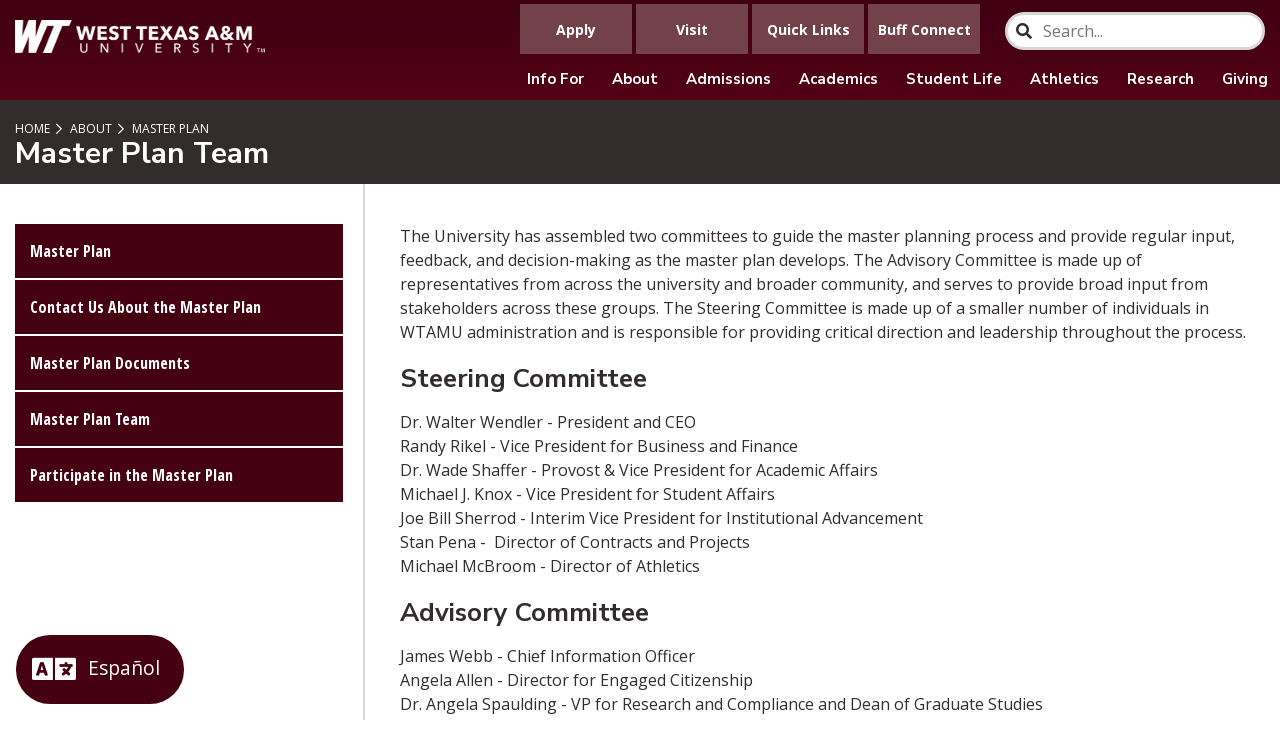

--- FILE ---
content_type: text/html; charset=UTF-8
request_url: https://www.wtamu.edu/about/master-plan/master-plan-team.html
body_size: 7561
content:
<!DOCTYPE html>
<html xmlns="http://www.w3.org/1999/xhtml" lang="en">
	<head>
		<meta charset="UTF-8"/>
		<meta content="width=device-width, initial-scale=1.0" name="viewport"/>
		<title>
			Master Plan Team | WTAMU
		</title>
		
		



<meta content="https://www.wtamu.edu/about/master-plan/master-plan-team.html" property="og:url"/>

    <meta content="Master Plan Team" property="og:title"/>




<meta content="website" property="og:type"/>


		
		<meta content="32d79ef40a0a65c20e13fccce33d2046" name="id"/>
		<link href="https://fonts.googleapis.com/css?family=Nunito+Sans:400,700,900&amp;display=swap" rel="stylesheet"/> <link href="https://fonts.googleapis.com/css?family=Open+Sans:400,700&amp;display=swap" rel="stylesheet"/> <link href="https://fonts.googleapis.com/css?family=Open+Sans+Condensed:300,700&amp;display=swap" rel="stylesheet"/> <link href="https://fonts.googleapis.com/css2?family=Oswald:wght@300;400;500;600;700&amp;display=swap" rel="stylesheet"/> <link href="../../_files/css/styles.css" rel="stylesheet"/> <!-- Google tag (gtag.js) - GA4 - added 121322 -->
<script async="" src="https://www.googletagmanager.com/gtag/js?id=G-2E3RWVBXY2"></script>
<script>// <![CDATA[
window.dataLayer = window.dataLayer || [];
  function gtag(){dataLayer.push(arguments);}
  gtag('js', new Date());

  gtag('config', 'G-2E3RWVBXY2');
// ]]></script>
<script async="" src="//rum-static.pingdom.net/pa-637472c40d7ce50011001551.js"></script>
<script async="" src="https://siteimproveanalytics.com/js/siteanalyze_66357346.js"></script>
		<script defer="defer" src="../../_files/js/scripts.min.js"></script>
		<link href="../../_files/css/style-override.css" rel="stylesheet"/>
		
		
		
		
	</head>
	<body>
		
		<div id="change-language-div" style="width: 100%; display: none; background: #EFF5FD; height: 4rem; z-index: 100000000000;">
<div id="google_translate_element" style="position: absolute; top: 0; display: none; padding-top: 0.2rem; padding-left: 2.1rem;"></div>
<a class="VIpgJd-ZVi9od-TvD9Pc-hSRGPd" href="#" id=":1.close" onclick="closeLanguage();" title="Close"> <img alt="Close" height="15" src="https://www.google.com/images/cleardot.gif" style="background-image: url('https://translate.googleapis.com/translate_static/img/te_ctrl3.gif'); background-position: -28px 0px; float: right; margin-top: 0.5rem;" width="15"/> </a></div>
<div class="g-tran-div" style="background: #333333; text-align: center; margin: 0; padding: 1rem; overflow: hidden; background-color: rgb(69 0 18 / 105%); position: fixed; bottom: 0%; left: 0%; padding-left: 1rem; z-index: 10000000; margin-left: 1rem; margin-bottom: 1rem; border-radius: 4rem;"><i aria-hidden="true" class="fa fa-language" style="font-size: 2.2rem; color: white;"></i> <input id="btn-spanish" style="vertical-align: top; color: white; background-color: transparent; border-color: transparent; text-align: center; font-size: 1.2rem;" type="button" value="Espa&#241;ol"/> <input class="notranslate" id="btn-english" style="vertical-align: top; color: white; background-color: transparent; border-color: transparent; text-align: center; font-size: 1.2rem;" type="button" value="English"/></div>
<script>// <![CDATA[
document.getElementById("btn-english").style.display = 'none';
function googleTranslateElementInit() {
      new google.translate.TranslateElement({
      pageLanguage: 'en',
      autoDisplay: 'yes',
      layout: google.translate.TranslateElement.InlineLayout.HORIZONTAL}, 
      'google_translate_element'
    );}
// ]]></script>
<script src="https://translate.google.com/translate_a/element.js?cb=googleTranslateElementInit" type="text/javascript"></script>
<script>// <![CDATA[
function closeLanguage(){
    document.getElementById("change-language-div").style.display = 'none';
      document.getElementById("google_translate_element").style.display = 'none';
}
window.addEventListener('load', function() {
    
    var select = document.querySelector(".goog-te-combo"),
    input = document.querySelector("#btn-spanish");
    inputEng = document.querySelector("#btn-english");
    select.addEventListener('change',function(){

    });

    input.addEventListener('click',function(){
      select.value = 'es';
      select.dispatchEvent(new Event('change'));
      document.getElementById("btn-english").style.display = 'inline';
      document.getElementById("btn-spanish").style.display = 'none';
      document.getElementById("change-language-div").style.display = 'block';
      document.getElementById("google_translate_element").style.display = 'block';
    });
    inputEng.addEventListener('click',function(){
      select.value = 'en';
      select.dispatchEvent(new Event('change'));
      document.getElementById("btn-spanish").style.display = 'inline';
      document.getElementById("btn-english").style.display = 'none';
      window.location.reload();
      document.getElementById("google_translate_element").style.display = 'block';
      document.getElementById("change-language-div").style.display = 'block';
      
    });

})
// ]]></script>
		<a class="sr-only sr-only-focusable" href="#pagecontent" id="skippy">
			<span aria-label="SKIP TO PAGE CONTENT" class="skiplink-text" role="region">SKIP TO PAGE CONTENT</span>
		</a>
		<header class="header">
<div class="logo-wrap"><a class="logo" href="/"> <img alt="West Texas A&amp;amp;M University Logo" src="../../_files/images/_dev/wt-logo-main.webp"/> </a></div>
<div class="mob-nav-wrap">
<div class="mob-nav"><a class="nav-trigger" href="#"> <span aria-hidden="true"></span> <span class="sr-only">Menu</span> </a></div>
</div>
<div class="navigation">
<div class="main-nav-wrap">
<div class="nav-container">
<div class="searchContainer"><input class="searchBox" id="searchBox" name="search" onchange="window.location = '../../search/index.html#search/0/' + this.value;" placeholder="Search..." title="Type search term here" type="search"/> <i class="fa fa-search searchIcon"></i></div>
<ul class="utility-nav">
<li><a href="../../admissions/index.html"> <span class="linktext">Apply</span> </a></li>
<li><a href="../../admissions/visit/index.html"> <span class="linktext">Visit</span> </a></li>
<li><a href="../information/quick-links.html"> <span class="linktext">Quick Links</span> </a></li>
<li><a href="https://mybuff.wtamu.edu/">Buff Connect</a></li>
</ul>
<ul class="main-nav">
<li class="has-sub"><a href="../information/index.html">Info For</a>
<ul class="submenu-nav">
<li><a href="../information/future-students.html">Future Students</a></li>
<li><a href="../../admissions/apply/transfer.html">Transfer Students</a></li>
<li><a href="../information/current-students.html">Current Students</a></li>
<li><a href="../../student-support/first-gen/index.html">First-Generation Students</a></li>
<li><a href="../information/parents-family.html">Parents and Family</a></li>
<li><a href="../information/visitors.html">Visitors</a></li>
<li><a href="../../student-support/veterans-services/index.html">Military and Veteran Services</a></li>
<li><a href="../information/faculty-staff.html">Faculty and Staff</a></li>
<li><a href="https://www.buffalum.com/">Alumni and Friends</a></li>
<li><a href="../../one-west/index.html">Giving</a></li>
<!-- <li><a href="/about/events/uil/index" rel="noopener" target="_blank">UIL Events</a></li> --></ul>
</li>
<li class="has-sub"><a href="../index.html" title="About">About</a>
<ul class="submenu-nav">
<li><a href="../calendar/index.html">University Calendar</a></li>
<!-- <li><a href="https://www.youvisit.com/tour/wtamu/141522?pl=v&amp;m_prompt=1&amp;fbclid=IwAR1kIm9OjC7DEWx7ZGe44zsdP038U_54bGCqiZXzUjBNd4fbY_NnTwt_rtE">Virtual Tour</a></li> -->
<li><a href="../campus/index.html">Campus Information</a></li>
<li><a href="https://map.wtamu.edu/?id=458">Map</a></li>
<li><a href="https://bufftransit.wtamu.edu/" rel="noopener" target="_blank">BuffTransit</a></li>
<li><a href="../campus/facilities.html">Facilities</a></li>
<li><a href="../administration/president/index.html">President</a></li>
<li><a href="../wt125/index.html">WT125</a></li>
<li><a href="https://www.wtbookstore.com/home">Bookstore</a></li>
</ul>
</li>
<li class="has-sub"><a href="../../admissions/index.html">Admissions</a>
<ul class="submenu-nav">
<li><a href="../../admissions/index.html">Apply</a></li>
<li><a href="../../admissions/visit/index.html">Visit</a></li>
<li><a href="../../student-support/financial-aid/index.html">Financial Aid</a></li>
<li><a href="../../student-support/scholarships/index.html">Scholarships</a></li>
<li><a href="../../student-life/orientation/index.html">Orientation</a></li>
<li><a href="../../academics/advising/index.html">Advising</a></li>
<li><a href="../../student-support/registrar/index.html">Registrar</a></li>
<li><a href="../../business-finance/business-office/index.html">Business Office</a></li>
</ul>
</li>
<li class="has-sub"><a href="../../academics/index.html">Academics</a>
<ul class="submenu-nav">
<li><a href="../../academics/list-colleges-departments.html">Colleges and Departments</a></li>
<li><a href="../../academics/graduate-school/index.html">Graduate School</a></li>
<li><a href="../../academics/advising/list-of-degree-programs-by-college-and-department.html">Degree Programs</a></li>
<li><a href="../../academics/online/index.html">Online Degree Programs</a></li>
<li><a href="../../academics/academic-affairs/index.html">Academic Affairs</a></li>
<li><a href="../../academics/calendar/index.html">Academic Calendar</a></li>
<li><a href="../../academics/advising/index.html">Advising</a></li>
<li><a href="../../academics/honors/index.html">Attebury Honors</a></li>
<li><a href="../../academics/catalog/index.html">Catalog</a></li>
<li><a href="https://www.wtamu.edu/library/">Cornette Library</a></li>
<li><a href="../../academics/extended-studies/index.html">Extended Studies</a></li>
<li><a href="../../academics/amarillo-center/index.html">Harrington Academic Hall</a></li>
<li><a href="../../academics/nationally-competitive-scholarships/index.html">Nationally Competitive Scholarships</a></li>
<li><a href="../../academics/academic-affairs/rogers-lead-wt/index.html">Rogers LEAD WT</a></li>
<li><a href="../../academics/study-abroad/index.html">Study Abroad</a></li>
<li><a href="https://sis.wtamu.edu/WebAdvisor/WebAdvisor?CONSTITUENCY=WBST&amp;type=P&amp;pid=ST-XWCRS01A" rel="noopener" target="_blank">Transfer Course Equivalencies</a></li>
</ul>
</li>
<li class="has-sub"><a href="../../student-support/sees/index.html">Student Life</a>
<ul class="submenu-nav">
<li><a href="../../student-life/calendar/index.html">Student Event Calendar</a></li>
<li><a href="../../student-life/orientation/index.html">Orientation</a></li>
<li><a href="https://wtamu.campuslabs.com/engage/organizations">Student Orgs</a></li>
<li><a href="../../student-life/student-engagement-leadership/index.html">Student Engagement</a></li>
<li><a href="../../student-life/residential-living/index.html">Residence Halls</a></li>
<li><a href="https://westtxam.campusdish.com/">Dining</a></li>
<li><a href="../../student-support/counseling-services/index.html">Counseling Services</a></li>
<li><a href="../../student-support/student-accessibility/index.html">Student Accessibility</a></li>
<li><a href="../../student-support/medical-services/index.html">Wellness</a></li>
<li><a href="../../academics/college-nursing-health-sciences/buffcares.html">Buff CARES</a></li>
<li><a href="../../student-support/veterans-services/index.html">Veterans Services</a></li>
<li><a href="https://apps.wtamu.edu/buffalert/">Buff Alert</a></li>
</ul>
</li>
<li class="has-sub"><a href="https://gobuffsgo.com/">Athletics</a>
<ul class="submenu-nav">
<li><a href="https://gobuffsgo.com/">GoBuffsGo.com</a></li>
<li><a href="https://gobuffsgo.com/sports/2018/8/3/ticket-office-central-new.aspx">Tickets</a></li>
<li><a href="https://gobuffsgo.com/calendar">Schedule</a></li>
</ul>
</li>
<li><a href="../../research/index.html">Research</a></li>
<li><a href="../../one-west/index.html">Giving</a></li>
</ul>
</div>
</div>
</div>
</header>
		
		










	<main>
					
		<div class="pagetitle">
			<div class="inner-container">
									



	<ul class="breadcrumbs">
					
						
	
																																																																																																																																											<li><a href="../../index.html" title="">Home</a></li>
																	 		
							
	
												
							
	
												
							
	
												
							
	
											 		
							
	
											 		
							
	
											 		
							
	
											 		
							
	
												
							
	
											 		
							
	
											 		
							
	
												
							
	
												
							
	
											 		
							
	
											 		
							
	
											 		
							
	
												
							
	
												
						
	
																																<li><a href="../index.html" title="">            About
    </a></li>
																		
							
	
											 		
							
	
												
							
	
												
							
	
												
							
	
												
							
	
												
							
	
												
							
	
											 		
							
	
												
							
	
												
							
	
												
							
	
												
							
	
												
						
	
																																<li><a href="index.html" title="">            Master Plan
    </a></li>
																		
							
	
												
							
	
												
							
	
												
						
	
																										
							
	
																		
							
	
												
							
	
												
							
	
												
							
	
											 		
							
	
																		
							
	
												
							
	
												
							
	
												
							
	
												
							
	
												
							
	
												
							
	
											 		
							
	
												
							
	
											 		
							
	
												
							
	
								</ul>
								
				<h1>Master Plan Team</h1>
			</div>
		</div>
				
								<div class="page-content ">
											<div class="page-inner">
									<div class="sidebar">
													<div id="sidebar-nav-anchor-dsk"></div>
							<div id="sidebar-navigation">
								

			






	
	
	<div class="mob-sb-nav-trigger">
		<div class="title">In This Section</div>
				<a class="sb-nav-trigger" href="#">Menu<span aria-hidden="true"></span></a>
	</div>
		<ul class="sidebar-nav">
		
												
		
																										<li><a href="index.html">Master Plan</a></li>

																
		
																										<li><a href="master-plan-contact.html">Contact Us About the Master Plan</a></li>

																
		
																										<li><a href="master-plan-documents.html">Master Plan Documents</a></li>

																
		
																										<li><a class="active" href="master-plan-team.html">Master Plan Team</a></li>

																
		
																										<li><a href="master-plan-participate.html">Participate in the Master Plan</a></li>

												</ul>

							</div>
																		
											    																												</div>
					<div class="content-area">
					<div id="pagecontent"></div>
					
															
		
												
		
																						
		
				<div class="slab ">
					
			
						    <div class="inner-container  " style="">
    							
										    		
																																	
						
								
						
						
								
								
												
								
								
										
										
																												
									
	<div class="html-content"><div id="wysiwygcontent">
<p>The University has assembled two committees to guide the master planning process and provide regular input, feedback, and decision-making as the master plan develops. The Advisory Committee is made up of representatives from across the university and broader community, and serves to provide broad input from stakeholders across these groups. The Steering Committee is made up of a smaller number of individuals in WTAMU administration and is responsible for providing critical direction and leadership throughout the process.</p>
<h3>Steering Committee</h3>
<p>Dr. Walter Wendler - President and CEO<br/> Randy Rikel - Vice President for Business and Finance<br/> Dr. Wade Shaffer - Provost &amp; Vice President for Academic Affairs<br/> Michael J. Knox - Vice President for Student Affairs<br/> Joe Bill Sherrod - Interim Vice President for Institutional Advancement<br/> Stan Pena - &#160;Director of Contracts and Projects<br/> Michael McBroom - Director of Athletics</p>
<h3>Advisory Committee</h3>
<p>James Webb - Chief Information Officer<br/> Angela Allen - Director for Engaged Citizenship<br/> Dr. Angela Spaulding - VP for Research and Compliance and Dean of Graduate Studies<br/> Dr. Brad Johnson - Vice President for Strategic Relation<br/> Joe Bill Sherrod - Interim Vice President for Institutional Advancement<br/> Dr. Dirk Nelson - "Dean -&#160; Nursing &amp; Health Sciences"<br/> Tracee Post - Chief of Staff &amp; Assistant VP of Strategic Planning<br/> Dr. Bill Ambrose - Assistant Professor<br/> Carol Lovelady - "Director -&#160; PPH Museum"<br/> Mark Hiner - Assistant Vice President for Business and Finance<br/> Julie Imke - Director of the Amarillo Center<br/> Shawn Burns - "Police Chief -&#160; University Police"<br/> Tadhi Hayes - "Unit Director -&#160; SSC"<br/> Bryan Glenn - Director of Purchasing &amp; Inventory<br/> Megan Whitten - "Events Coordinator -&#160; JBK Student Center"<br/> Ann Underwood - Director of Communication and Marketing Services<br/> Chandler Huddleston - Student Body President<br/> Darryl Flusche&#160; - "Superintendent -&#160; CISD"<br/> Randy Criswell - "City Manager -&#160; City of Canyon"<br/> Jared Miller - "City Manager -&#160; City of Amarillo"<br/> Gregg Bynum - "Treasurer -&#160; WTAMU Foundation"<br/> Cody Myers - "Dir. Fine Arts -&#160; Amarillo ISD"<br/> Yvonne Bryant - "Project Manager -&#160; TAMUS"</p>
<p>The master planning effort is being led by Perkins+Will out of Austin, Texas. We are joined by the following consultant experts to supplement our core master planning team:</p>
<h3>Consultants</h3>
<p>Perkins+Will - Master Planning<br/> Nelson\Nygaard - Transportation + Mobility Planning<br/> Shah Smith and Associates - MEP Engineering<br/> Datacom Design - Information Technology<br/> Brandt Engineering - Civil Engineering<br/> Sunland Group - Cost Estimating<br/> Alpha Facilities Solutions - Facilities Condition Assessment</p>
</div></div>
			    </div>
			</div>
											</div>				</div>						</div>				<div class="clear-floats"></div>
	</main>
		











































		<footer>
<div class="inner">
<div class="links">
<ul>
<li><a aria-label="link to Accessibility" href="../accessibility/index.html">Accessibility</a></li>
<li><a aria-label="link to Accreditation" href="../information/accreditation.html">Accreditation</a></li>
<li><a aria-label="link to Consumer Information" href="../../business-finance/consumer-information.html">Consumer Information</a></li>
<li><a aria-label="link to Contact WT" href="../information/contact-us.html">Contact WT</a></li>
<li><a aria-label="link to Counseling &amp; Mental Health Services (HB2895)" href="../../student-support/counseling-services/community-counseling-resources.html">Counseling &amp; Mental Health Services (HB2895)</a></li>
<li><a aria-label="link to Emergency Information" href="../information/emergency-information.html">Emergency Information</a></li>
<li><a aria-label="link to Energy Management Report (PDF)" href="../../webres/File/Administrative/EnergyManagementReport.pdf" rel="noopener" target="_blank">Energy Management Report (PDF)</a></li>
<li><a aria-label="link to Equal Opportunity &amp; Nondiscrimination " href="../information/equal-opportunity-nondiscrimination.html">Equal Opportunity &amp; Nondiscrimination</a></li>
<li><a aria-label="link to Family Educational Rights and Privacy Act" href="../../student-support/registrar/family-educational-rights-and-privacy-act-ferpa.html">Family Educational Rights and Privacy Act</a></li>
<li><a aria-label="link to Form Policy" href="../information/link-policy-and-privacy-statement.html#forms">Form Policy</a></li>
<li><a aria-label="link to GDPR" href="../information/general-data-protection-regulation.html">GDPR</a></li>
<li><a aria-label="link to House Bill 2504" href="../information/house-bill-2504-requirements.html">House Bill 2504</a></li>
<li><a aria-label="link to Legislative Appropriation Request" href="https://www.tamus.edu/budgets/legislative-appropriations-requests/" rel="noopener" target="_blank">Legislative Appropriation Request</a></li>
<li><a aria-label="link to Link Policy and Privacy Statement" href="../information/link-policy-and-privacy-statement.html">Link Policy and Privacy Statement</a></li>
<li><a aria-label="link to Online Institutional Resumes" href="https://apps.highered.texas.gov/resumes/" rel="noopener" target="_blank">Online Institutional Resumes</a></li>
<li><a aria-label="link to Open Records/ Public Information Act" href="../information/open-records.html">Open Records/ Public Information Act</a></li>
<li><a aria-label="link to Risk, Fraud and Misconduct Hotline" href="https://secure.ethicspoint.com/domain/en/report_custom.asp?clientid=19681" rel="noopener" target="_blank">Risk, Fraud and Misconduct Hotline</a></li>
<li><a aria-label="Link to SB18 Report" href="../../_files/docs/about/tamus/SB18-Report-All-Universities-FINAL.pdf" rel="noopener" target="_blank">SB18 Report</a></li>
<li><a aria-label="link to State of Texas" href="https://www.texas.gov/" rel="noopener" target="_blank">State of Texas</a></li>
<li><a aria-label="link to Statewide Search" href="https://www.tsl.state.tx.us/search/node/" rel="noopener" target="_blank">Statewide Search</a></li>
<li><a aria-label="link to Texas CREWS" href="http://board.thecb.state.tx.us/apps/txcrews/" rel="noopener" target="_blank">Texas CREWS</a></li>
<li><a aria-label="link to Texas Homeland Security" href="https://gov.texas.gov/" rel="noopener" target="_blank">Texas Homeland Security</a></li>
<li><a aria-label="link to Texas Veterans Portal" href="https://veterans.portal.texas.gov/" rel="noopener" target="_blank">Texas Veterans Portal</a></li>
<li><a aria-label="link to the University Directory" href="https://apps.wtamu.edu/dir/">University Directory</a></li>
<li><a aria-label="link to University Organizational Chart (PDF)" href="../../_files/docs/about/administration/wt-university-org-chart.pdf" rel="noopener" target="_blank">University Organizational Chart (PDF)</a></li>
<li><a aria-label="link to Title IX" href="../../business-finance/title-ix/index.html">Title IX</a></li>
<!-- <li><a aria-label="link to Virtual Tour" href="https://www.youvisit.com/tour/wtamu/141522?pl=v&amp;m_prompt=1&amp;fbclid=IwAR1kIm9OjC7DEWx7ZGe44zsdP038U_54bGCqiZXzUjBNd4fbY_NnTwt_rtE" rel="noopener" target="_blank">Virtual Tour</a></li> --></ul>
</div>
<div class="bottom">
<div class="logo"><img alt="West Texas A&amp;amp;M University Logo" src="../../_files/images/_dev/wt-logo-main.webp"/></div>
<div class="location">&#169; West Texas A&amp;M University | All Rights Reserved <br/>Canyon, TX 79016 | 806-651-0000</div>
<div class="social-icons">
<ul>
<li><a aria-label="WTAMU on Facebook" href="https://www.facebook.com/wtamu" rel="noopener" target="_blank"> <em class="fab fa-facebook-f utsa-social-circle"> <span class="sr-only">Facebook</span> </em> </a></li>
<li><a aria-label="WTAMU on Twitter" href="https://www.twitter.com/wtamu" rel="noopener" target="_blank"> <em class="fab fa-twitter utsa-social-circle"> <span class="sr-only">Twitter</span> </em> </a></li>
<li><a aria-label="WTAMU on YouTube" href="https://www.youtube.com/wtamuweb" rel="noopener" target="_blank"> <em class="fab fa-youtube utsa-social-circle"> <span class="sr-only">YouTube</span> </em> </a></li>
<li><a aria-label="WTAMU on LinkedIn" href="https://www.linkedin.com/school/west-texas-a&amp;m-university/" rel="noopener" target="_blank"> <em class="fab fa-linkedin utsa-social-circle"> <span class="sr-only">LinkedIn</span> </em> </a></li>
<li><a aria-label="WTAMU on Instagram" href="https://www.instagram.com/wtamu" rel="noopener" target="_blank"> <em class="fab fa-instagram utsa-social-circle"> <span class="sr-only">Instagram</span> </em> </a></li>
</ul>
</div>
</div>
</div>
</footer>
		
		
		
		
	</body>
</html>